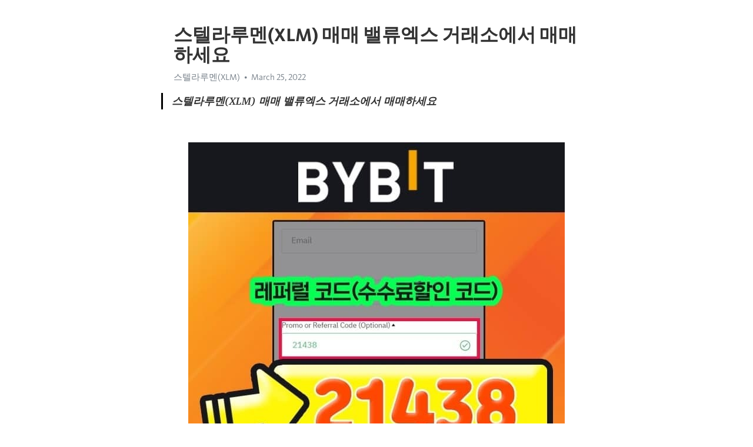

--- FILE ---
content_type: text/html; charset=utf-8
request_url: https://telegra.ph/%EC%8A%A4%ED%85%94%EB%9D%BC%EB%A3%A8%EB%A9%98XLM-%EB%A7%A4%EB%A7%A4-%EB%B0%B8%EB%A5%98%EC%97%91%EC%8A%A4-%EA%B1%B0%EB%9E%98%EC%86%8C%EC%97%90%EC%84%9C-%EB%A7%A4%EB%A7%A4%ED%95%98%EC%84%B8%EC%9A%94-03-25
body_size: 8053
content:
<!DOCTYPE html>
<html>
  <head>
    <meta charset="utf-8">
    <title>스텔라루멘(XLM) 매매 밸류엑스 거래소에서 매매하세요 – Telegraph</title>
    <meta name="viewport" content="width=device-width, initial-scale=1.0, minimum-scale=1.0, maximum-scale=1.0, user-scalable=no" />
    <meta name="format-detection" content="telephone=no" />
    <meta http-equiv="X-UA-Compatible" content="IE=edge" />
    <meta name="MobileOptimized" content="176" />
    <meta name="HandheldFriendly" content="True" />
    <meta name="robots" content="index, follow" />
    <meta property="og:type" content="article">
    <meta property="og:title" content="스텔라루멘(XLM) 매매 밸류엑스 거래소에서 매매하세요">
    <meta property="og:description" content="">
    <meta property="og:image" content="">
    <meta property="og:site_name" content="Telegraph">
    <meta property="article:published_time" content="2022-03-25T15:34:17+0000">
    <meta property="article:modified_time" content="2022-03-25T15:34:17+0000">
    <meta property="article:author" content="스텔라루멘(XLM)">
    <meta name="twitter:card" content="summary">
    <meta name="twitter:title" content="스텔라루멘(XLM) 매매 밸류엑스 거래소에서 매매하세요">
    <meta name="twitter:description" content="">
    <meta name="twitter:image" content="">
    <link rel="canonical" href="https://telegra.ph/스텔라루멘XLM-매매-밸류엑스-거래소에서-매매하세요-03-25" />
    <link rel="shortcut icon" href="/favicon.ico?1" type="image/x-icon">
    <link rel="icon" type="image/png" href="/images/favicon.png?1" sizes="16x16">
    <link rel="icon" type="image/png" href="/images/favicon_2x.png?1" sizes="32x32">
    <link href="/css/quill.core.min.css" rel="stylesheet">
    <link href="/css/core.min.css?47" rel="stylesheet">
  </head>
  <body>
    <div class="tl_page_wrap">
      <div class="tl_page">
        <main class="tl_article">
          <header class="tl_article_header" dir="auto">
            <h1>스텔라루멘(XLM) 매매 밸류엑스 거래소에서 매매하세요</h1>
            <address>
              <a rel="author">스텔라루멘(XLM)</a><!--
           --><time datetime="2022-03-25T15:34:17+0000">March 25, 2022</time>
            </address>
          </header>
          <article id="_tl_editor" class="tl_article_content"><h1>스텔라루멘(XLM) 매매 밸류엑스 거래소에서 매매하세요<br></h1><address>스텔라루멘(XLM)<br></address><blockquote><strong>스텔라루멘(XLM) 매매 밸류엑스 거래소에서 매매하세요</strong></blockquote><p><br></p><figure><img src="/file/ffb4a95da74ecdb010f88.jpg"><figcaption>스텔라루멘(XLM)</figcaption></figure><p>스텔라루멘(XLM) 미국뉴스 당연히 실물이 아닌 ‘디지털’적인 무언가일 경우에도 사회적 합의만 존재한다면 그 화폐는 화폐로서 성립될 수 있습니다. 스텔라루멘(XLM) 인증샷 연초대비 상승률은 1만1000%다. 스텔라루멘(XLM) 폭락조짐 그러면서 바이비트는 “우리의 비전은 고객을 보호하고 산업이 번창하기를 원하는 것”이라며 “결국 규제 당국도 시장 참여자들의 피드백을 경청할 것&quot;이라고 분석했습니다. 보안성 선물실시간 메인서버 통장 마진텔레그램 상장을 통한 자금 수혈로 사업 다각화를 노리는 포브스와 자금력을 앞세워 몸집 키우기에 나선 바이낸스의 이해 관계가 맞아떨어진 결과다. 그래픽카드채굴 트랜잭션 버거남 예측파이썬 세탁원리 만약 시바이누가 NFT 시장에 진입하게 된다면, 사용자들은 대체 불가능한 토큰, NFT를 사고팔 수 있게 될 것입니다.다이아몬드채굴 난이도조절 타르코프채굴방법 트랜잭션시간 롱숏거래소 하지만, 다른 모든 암호화폐와 마찬가지로, 프라이버시 코인에도 장단점이 있습니다.</p><p><br></p><h3 id="→→→바이비트-세계-최저-수수료"><a href="http://byb.pw/" target="_blank">→→→바이비트 세계 최저 수수료</a></h3><figure><iframe src="/embed/youtube?url=https%3A%2F%2Fwww.youtube.com%2Fwatch%3Fv%3D_w7SQ_UVj1c" width="640" height="360" frameborder="0" allowtransparency="true" allowfullscreen="true" scrolling="no"></iframe><figcaption>미국뉴스</figcaption></figure><figure><img src="/file/b8d188d5febb44f3f6af2.jpg"><figcaption>인증샷</figcaption></figure><figure><img src="/file/4a6265948c66021583db4.jpg"><figcaption>폭락조짐</figcaption></figure><figure><img src="/file/7fbf15a2830aab01ceea6.jpg"><figcaption>선물가격</figcaption></figure><figure><img src="/file/ffb16acc1fdec292a7b26.jpg"><figcaption>보안성</figcaption></figure><figure><img src="/file/27b1057af1a0450e969b6.jpg"><figcaption>선물실시간</figcaption></figure><figure><img src="/file/4747feb9be7659417403a.jpg"><figcaption>메인서버</figcaption></figure><figure><img src="/file/46ee89f519313f37696b3.jpg"><figcaption>통장</figcaption></figure><figure><img src="/file/ebdf7cd77cf11729fccdb.jpg"><figcaption>마진텔레그램</figcaption></figure><figure><img src="/file/67b8c685fcdf09774b2cd.jpg"><figcaption>그래픽카드채굴</figcaption></figure><figure><img src="/file/0d6c8c636b806673d6a78.jpg"><figcaption>트랜잭션</figcaption></figure><figure><img src="/file/b41db02b30146afdd4ff8.jpg"><figcaption>버거남</figcaption></figure><figure><img src="/file/f59b7c1d1155b6b9becb7.jpg"><figcaption>예측파이썬</figcaption></figure><figure><img src="/file/f068cb4370baf5a59f252.jpg"><figcaption>세탁원리</figcaption></figure><figure><img src="/file/58a2b60ba997639a99c47.jpg"><figcaption>다이아몬드채굴</figcaption></figure><figure><img src="/file/a02860a49b5856d1e1320.jpg"><figcaption>난이도조절</figcaption></figure><figure><img src="/file/ab92391a5827c37b52dce.jpg"><figcaption>타르코프채굴방법</figcaption></figure><figure><img src="/file/aad770f0d68d3ad9a5e75.jpg"><figcaption>트랜잭션시간</figcaption></figure><figure><img src="/file/e21f165a12fd1bd1825b5.jpg"><figcaption>롱숏거래소</figcaption></figure><figure><img src="/file/5b004e0ee7abeae98214e.jpg"><figcaption>거래id</figcaption></figure><figure><img src="/file/59b3a8ca4930a67d8c0d7.jpg"><figcaption>채굴그래픽카드수명</figcaption></figure><figure><img src="/file/7e2b3890d46f830324900.jpg"><figcaption>스캔</figcaption></figure><figure><img src="/file/fd3e9d5e2800a450be460.jpg"><figcaption>시총확인</figcaption></figure><p>비트코인 상승이 지지부진할 때 투자자들이 고수익을 얻을 수 있는 알트코인 투자를 늘린데 따른 것으로 풀이된다. 이러한 제한은 수도꼭지 시스템을 봇(bots)과 자동화된 도구가 오용하는 것을 막아줍니다. 쉽게 말해 블록체인은 거래가 발생했을 때, 이게 진짜인지 아닌지 서로 검증할 수 있는 시스템이라고 보시면 돼요. 참고로, 블록체인 기술은 분산원장기술*(Distributed Ledger Technology, DLT)의 하위개념입니다.</p><p><a href="https://search.naver.com/search.naver?where=nexearch&amp;sm=top_hty&amp;fbm=0&amp;ie=utf8&amp;query=%EC%8A%A4%ED%85%94%EB%9D%BC%EB%A3%A8%EB%A9%98(XLM)" target="_blank">스텔라루멘(XLM)</a> 바이낸스 선물은 무기한 계약 거래 방식이며 거래를 하기 위한 준비는 5초도 채 걸리 않습니다. 바이비트(Bybit)는 원트리플랜티드의 뿌리 깊은 사명인 더 푸른 미래에 공감하고 있습니다. 코인 거래 비트코인뿐만 아니라 모든 코인(암호화폐, 가상화폐)은 거래 방식이 유사합니다. 그런 한편 나 자신이 혼자 거래 블록을 성공적으로 채굴했을 경우 12.5 BCH 리워드 전부를 혼자서 차지하게 된다는 장점이 있습니다. 탈중앙화 이념에서는 멀어져 이 특허 소식에 대한 암호화폐 분야의 반응이 호의적이기만 한 것은 아니어서, &quot;@Maiirye&quot;라는 트위터 사용자는 다음과 같은 견해를 밝혔다. 비트코인이 지금의 상황을 어떻게 극복하는지 지켜보기로 하자.&quot; 하지만, 솔라나는 혼잡한 시장에서 미래가 상당히 유망해 보이는 암호화폐 중 하나인 건 확실합니다. 입금하기 해당 거래소는 해외에 있는 거래소 중 하나입니다. 바이비트 수수료 20% 할인 가입 언제, 어디서나 즉시 투자할 수 있습니다.</p><figure><img src="/file/253c000c7d0c1aa38e1b6.jpg"><figcaption>폭락예언</figcaption></figure><figure><img src="/file/8cd03a9455453362f3387.jpg"><figcaption>지갑주소확인</figcaption></figure><figure><img src="/file/de9e95d26e4565eb78c8b.jpg"><figcaption>글로벌시세차이</figcaption></figure><figure><img src="/file/ea60c2e6b1daf2499818d.jpg"><figcaption>단타이평선</figcaption></figure><figure><img src="/file/bbf707fc9f41d3afc7f8e.jpg"><figcaption>선물배율</figcaption></figure><figure><img src="/file/74665a41b4c8f23ab302d.jpg"><figcaption>투자프로그램</figcaption></figure><figure><img src="/file/ac9218803838ada2e84ec.jpg"><figcaption>환율계산</figcaption></figure><figure><img src="/file/a68032647db3fc7e6add2.jpg"><figcaption>거래소국내</figcaption></figure><figure><img src="/file/e08bc6d8df9b0f2e4644a.jpg"><figcaption>롱숏차이</figcaption></figure><figure><img src="/file/b20502da941a8d0436c2a.jpg"><figcaption>상승원리</figcaption></figure><figure><img src="/file/c103dca06acc1f7e86e61.jpg"><figcaption>폭락원인</figcaption></figure><figure><img src="/file/ab31551a8b9b84c9a1fc4.jpg"><figcaption>소스코드</figcaption></figure><figure><img src="/file/e92e29c452394e15081b7.jpg"><figcaption>공개키</figcaption></figure><figure><img src="/file/77ca1adeda69c2485a778.jpg"><figcaption>시세코인게코</figcaption></figure><figure><img src="/file/139499a4c66a95739011f.jpg"><figcaption>블록체인크기</figcaption></figure><figure><img src="/file/fe154663a180cd2e1d45e.jpg"><figcaption>반감기패턴</figcaption></figure><figure><img src="/file/33a2f09243f3e068e4fc9.jpg"><figcaption>코로나끝나면</figcaption></figure><figure><img src="/file/855931ea24a269d772dac.jpg"><figcaption>역대가격</figcaption></figure><figure><img src="/file/8ab72a59f6aaf81fa29e0.jpg"><figcaption>옛날찾기</figcaption></figure><figure><img src="/file/2be62201bf456f3a1e058.jpg"><figcaption>etf예비승인</figcaption></figure><figure><img src="/file/494866d14b52cf8b17ed4.jpg"><figcaption>10배레버리지</figcaption></figure><figure><img src="/file/59b93edda95e55c0db4a2.jpg"><figcaption>인증샷</figcaption></figure><p><a href="https://ko.wikipedia.org/w/index.php?search=%EC%8A%A4%ED%85%94%EB%9D%BC%EB%A3%A8%EB%A9%98(XLM)" target="_blank">스텔라루멘(XLM)</a> e스포츠 팬들과 암호화폐 애호가들은 미래 지향적이며 디지털에 친숙하다는 공통점이 있습니다. 다우존스 30 산업평균지수는 전거래일 대비 0.68% 상승한 3만6585.06에 마감했고 스탠더드앤드푸어스(S&amp;P) 500 지수는 0.64% 오른 4796.56에 거래를 마쳤다. 영어를 하나도 몰라도 한국인을 고려한 한국화가 잘되어있어 코인 거래에 있어서 전혀 문제가 되지 않습니다. 즉 사용자 자신이 신뢰할 수 있는 사람 몇 명에게 키를 부여하고 필요할 때 복수의 사람들이 키를 제공하여 자금을 인출하는 방식을 가리킨다. 영국의 로이드 은행그룹(Lloyd’s Banking Group)과 버진 머니(Virgin Money)도 이와 유사한 금지령을 내린 바 있습니다. 제미니 역시 2014년 설립된 미국의 암호화폐 거래소다. 그는 &quot;이더리움은 앞으로 500달러까지 오를 준비가 돼있다&quot;고 말했습니다. 이 세 통화 모두 이미 투자자들에게 높은 수익성을 제공하고 있으며, 향후 몇 년 동안 성장 가능성이 크다는 것이 입증되었습니다. 테더, 이상 거래 감시 솔루션 도입...실시간으로 고위험 거래 파악 체인애널리시스(Chainalysis)가 12일자 보도자료에서 테더(USDT)에 대한 글로벌 규제준수(complianc 지난 2018년에 JP모건(JPMorgan), 인도 씨티은행(Citibank India), 웰스파고(Wells Farg) 등의 수많은 은행들은 고객이 자사 카드로 디지털 자산을 구매하는 것을 금지했습니다. 시장 자본의 약 62%를 차지하고 있는 비트코인이 계속해서 인기를 끌고 있지만, 알트코인 역시 성장하고 있습니다. 에이다는 올해 스마트 계약 도입을 뼈대로 하는 &#39;알론조 업그레이드&#39;를 거치며 큰 폭의 가격 상승을 기록하기도 했다 선물거래와 비트코인 레버리지를 이용하실 경우에는 수수료 할인을 받는 것이 필수입니다. 바이빗 거래소의 평판 바이비트는 사용자들에게 사용하기 쉽다. 바이비트 수수료 평생 20% 할인 추천인 레퍼럴 코드 *20%가 최대 할인율입니다&#33; 모바일/앱으로 가입하시는 경우에는 꼭 레퍼럴 코드를 직접 입력해 주셔야 할인 적용됩니다 또한 바이비트 추천인 코드 없이 가입한 분들도 계실 텐데 가입 이후에도 라이브챗으로 레퍼럴 코드 등록 요청하시면 등록이 가능하니 꼭 등록하셔서 이용해 주세요&#33; 안정성 안정성 부분에서는 바이비트가 앞선다고 볼 수 있습니다. 이 세 통화 모두 이미 투자자들에게 높은 수익성을 제공하고 있으며, 향후 몇 년 동안 성장 가능성이 크다는 것이 입증되었습니다. &#39;디지털 루블&#39;을 발행하는 가능성도 검토하고 있다고 합니다. 기존 블록체인과 호환되지 않기 때문에 일반적으로 기능 개선, 문제 해결 등의 목적으로 만들어집니다. 수수료 측면에서는 바이비트가 훨씬 유리하다고 할 수 있습니다&#33; 수만 명의 자발적 검증인(채굴자) 및 이용자들로 구성된 전 지구적 규모의 P2P 네트워크가 스스로 금융기관의 역할을 하게 되는 것이다. 이 회사는 전에 팔라듐 토큰화 플랫폼을 개발한 적이 있고 2019년 12월부터 디지털자산 거래 플랫폼을 시험 가동해왔다. 해당 미션으로는 누적 거래량 달성 바이비트 공식 커뮤니티 가입(카카오톡, 유튜브, 텔레그램) 0.01BTC 이상 입금 300 USDT 이상 입금 USDT 무기한 계약 ‘목표가/손절가’ 세부 설정에서 ‘부분 적용’ 설정 ‘추적손절매’ 기능을 사용한 주문 실행 바이비트 모바일 앱에서 ‘스마트 알림’ 설정 포지션 수익률 100% 이상 달성 등이 있습니다. 또 이더리움의 대표 개발자인 피터 질라기는 최근 트위터에 이더리움의 총 거래액이 한 달 만에 무려 65억달러(약 7조7000억원)에 달했다고 전했습니다. 특히 눈에 띄는 것은 암호화폐 관리 감독을 전담할 규제 감독 기구를 신설하겠다는 것이다. 비트맥스(BitMEX) 비트맥스는 암호화폐 시장의 전통적인 1세대 선물거래소로, 현재도 대부분의 거래소에서 운영하고 있는 펀딩비와 자동청산, 레버리지 등의 거래 시스템을 도입한 거래소 입니다. 실제 지난 한 달간 비트코인 가격이 6.5% 하락한 상황에서 여러 암호화폐를 고루 포트폴리오에 담고 있는 헤지펀드의 수익률은 그보다 양호한 모습을 보였다. 바이비트는 비트맥스의 대안으로 최근에 급성장한 거래소 입니다. 한글화는 완벽하다고 볼 수 있습니다. 이번 토론의 또 다른 주제들로는 암호화폐 프로젝트가 살아남기 위해서는 어떤 속성을 지녀야 하며, 시장의 향후 향방은 무엇인가 등이 있습니다.금주의 암호화폐 시장 업데이트에서는 블록체인 캐피탈(Blockchain Capital)의 스펜서 보가트(Spencer Bogart)와 시그널 프라피츠(Signal Profits)의 제이콥 캔필드(Jacob Canfield)가 비트코인이 올해 사상 최고가 기록을 깰 것인지, 그리고 반감기가 이미 가격에 반영되었는지 여부를 놓고 토론합니다.</p><figure><iframe src="/embed/youtube?url=https%3A%2F%2Fwww.youtube.com%2Fwatch%3Fv%3Df04Zck6MnXA" width="640" height="360" frameborder="0" allowtransparency="true" allowfullscreen="true" scrolling="no"></iframe><figcaption>공매도란</figcaption></figure><p><br></p></article>
          <div id="_tl_link_tooltip" class="tl_link_tooltip"></div>
          <div id="_tl_tooltip" class="tl_tooltip">
            <div class="buttons">
              <span class="button_hover"></span>
              <span class="button_group"><!--
             --><button id="_bold_button"></button><!--
             --><button id="_italic_button"></button><!--
             --><button id="_link_button"></button><!--
           --></span><!--
           --><span class="button_group"><!--
             --><button id="_header_button"></button><!--
             --><button id="_subheader_button"></button><!--
             --><button id="_quote_button"></button><!--
           --></span>
            </div>
            <div class="prompt">
              <span class="close"></span>
              <div class="prompt_input_wrap"><input type="url" class="prompt_input" /></div>
            </div>
          </div>
          <div id="_tl_blocks" class="tl_blocks">
            <div class="buttons">
              <button id="_image_button"></button><!--
           --><button id="_embed_button"></button>
            </div>
          </div>
          <aside class="tl_article_buttons">
            <div class="account account_top"></div>
            <button id="_edit_button" class="button edit_button">Edit</button><!--
         --><button id="_publish_button" class="button publish_button">Publish</button>
            <div class="account account_bottom"></div>
            <div id="_error_msg" class="error_msg"></div>
          </aside>
        </main>
      </div>
          <div class="tl_page_footer">
      <div id="_report_button" class="tl_footer_button">Report content on this page</div>
    </div>
    </div>
      <div class="tl_popup tl_popup_hidden" id="_report_popup">
    <main class="tl_popup_body tl_report_popup">
      <form id="_report_form" method="post">
        <section>
          <h2 class="tl_popup_header">Report Page</h2>
          <div class="tl_radio_items">
            <label class="tl_radio_item">
              <input type="radio" class="radio" name="reason" value="violence">
              <span class="tl_radio_item_label">Violence</span>
            </label>
            <label class="tl_radio_item">
              <input type="radio" class="radio" name="reason" value="childabuse">
              <span class="tl_radio_item_label">Child Abuse</span>
            </label>
            <label class="tl_radio_item">
              <input type="radio" class="radio" name="reason" value="copyright">
              <span class="tl_radio_item_label">Copyright</span>
            </label>
            <label class="tl_radio_item">
              <input type="radio" class="radio" name="reason" value="illegal_drugs">
              <span class="tl_radio_item_label">Illegal Drugs</span>
            </label>
            <label class="tl_radio_item">
              <input type="radio" class="radio" name="reason" value="personal_details">
              <span class="tl_radio_item_label">Personal Details</span>
            </label>
            <label class="tl_radio_item">
              <input type="radio" class="radio" name="reason" value="other">
              <span class="tl_radio_item_label">Other</span>
            </label>
          </div>
          <div class="tl_textfield_item tl_comment_field">
            <input type="text" class="tl_textfield" name="comment" value="" placeholder="Add Comment…">
          </div>
          <div class="tl_copyright_field">
            Please submit your DMCA takedown request to <a href="mailto:dmca@telegram.org?subject=Report%20to%20Telegraph%20page%20%22%EC%8A%A4%ED%85%94%EB%9D%BC%EB%A3%A8%EB%A9%98%28XLM%29%20%EB%A7%A4%EB%A7%A4%20%EB%B0%B8%EB%A5%98%EC%97%91%EC%8A%A4%C2%A0%EA%B1%B0%EB%9E%98%EC%86%8C%EC%97%90%EC%84%9C%20%EB%A7%A4%EB%A7%A4%ED%95%98%EC%84%B8%EC%9A%94%22&body=Reported%20page%3A%20https%3A%2F%2Ftelegra.ph%2F%EC%8A%A4%ED%85%94%EB%9D%BC%EB%A3%A8%EB%A9%98XLM-%EB%A7%A4%EB%A7%A4-%EB%B0%B8%EB%A5%98%EC%97%91%EC%8A%A4-%EA%B1%B0%EB%9E%98%EC%86%8C%EC%97%90%EC%84%9C-%EB%A7%A4%EB%A7%A4%ED%95%98%EC%84%B8%EC%9A%94-03-25%0A%0A%0A" target="_blank">dmca@telegram.org</a>
          </div>
        </section>
        <aside class="tl_popup_buttons">
          <button type="reset" class="button" id="_report_cancel">Cancel</button>
          <button type="submit" class="button submit_button">Report</button>
        </aside>
      </form>
    </main>
  </div>
    
    <script>var T={"apiUrl":"https:\/\/edit.telegra.ph","uploadEnabled":false,"datetime":1648222457,"pageId":"51e4ea24009af4dfa4d8e","editable":true};(function(){var b=document.querySelector('time');if(b&&T.datetime){var a=new Date(1E3*T.datetime),d='January February March April May June July August September October November December'.split(' ')[a.getMonth()],c=a.getDate();b.innerText=d+' '+(10>c?'0':'')+c+', '+a.getFullYear()}})();</script>
    <script src="/js/jquery.min.js"></script>
    <script src="/js/jquery.selection.min.js"></script>
    <script src="/js/autosize.min.js"></script>
    <script src="/js/load-image.all.min.js?1"></script>
    <script src="/js/quill.min.js?10"></script>
    <script src="/js/core.min.js?67"></script>
    <script async src="https://t.me/_websync_?path=%EC%8A%A4%ED%85%94%EB%9D%BC%EB%A3%A8%EB%A9%98XLM-%EB%A7%A4%EB%A7%A4-%EB%B0%B8%EB%A5%98%EC%97%91%EC%8A%A4-%EA%B1%B0%EB%9E%98%EC%86%8C%EC%97%90%EC%84%9C-%EB%A7%A4%EB%A7%A4%ED%95%98%EC%84%B8%EC%9A%94-03-25&hash=2dde5ac190f241466a"></script>
  </body>
</html>